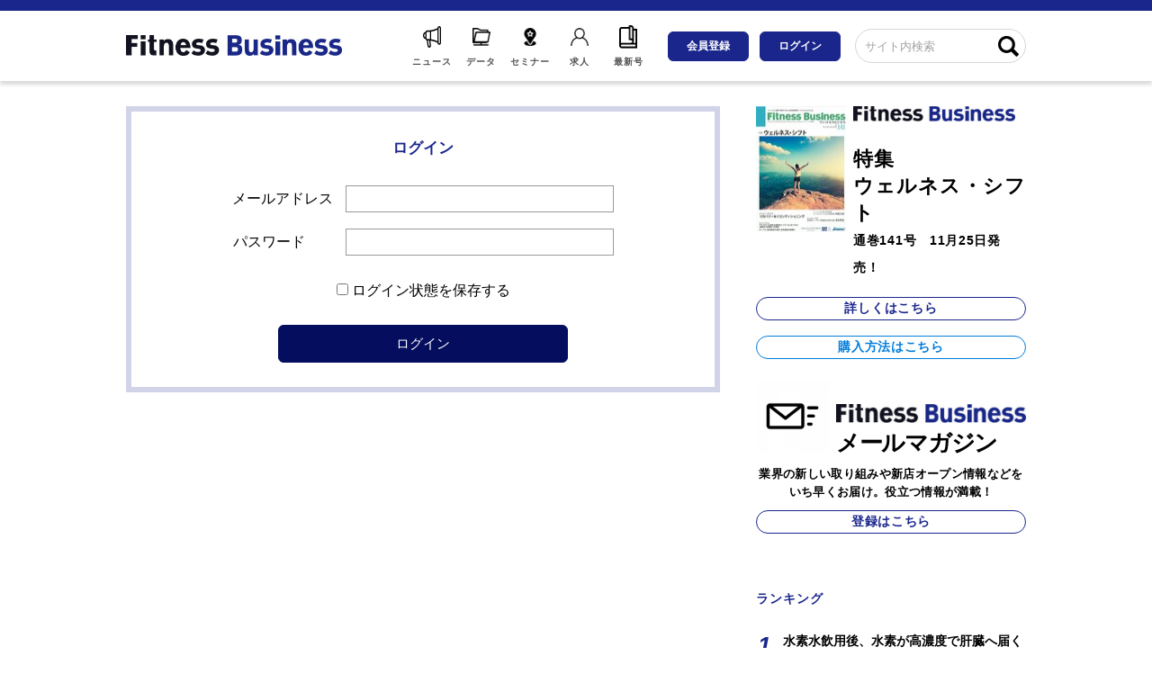

--- FILE ---
content_type: text/html; charset=utf-8
request_url: https://business.fitnessclub.jp/auth/login?return_to=https://business.fitnessclub.jp/articles/-/278
body_size: 19773
content:
<!DOCTYPE html>
<html lang="ja">
<head>
  <meta charset="UTF-8">
  <meta name="viewport" content="width=1000,minimum-scale=0.1">

  <script defer src="https://ajax.googleapis.com/ajax/libs/jquery/3.4.1/jquery.min.js"></script>
  <link rel="stylesheet" href="https://cdnjs.cloudflare.com/ajax/libs/slick-carousel/1.9.0/slick.min.css">
  <link rel="stylesheet" href="https://cdnjs.cloudflare.com/ajax/libs/slick-carousel/1.9.0/slick-theme.min.css">
  <script defer src="https://cdnjs.cloudflare.com/ajax/libs/slick-carousel/1.9.0/slick.min.js"></script>
  <script defer src="https://cdn.jsdelivr.net/npm/lozad/dist/lozad.min.js"></script>
  <script defer src="https://fitness.ismcdn.jp/common/js/lib/in-view.min.js"></script>

<link rel="shortcut icon" sizes="16x16 32x32 96x96" href="https://fitness.ismcdn.jp/common/images/common/favicon_fb.ico" />
<link rel="apple-touch-icon" sizes="180x180"   href="https://fitness.ismcdn.jp/common/images/common/apple_toutch_icon180x180.png?202601101340">
<link rel="icon" sizes="16x16 32x32 64x64" type="image/vnd.microsoft.icon" href="https://fitness.ismcdn.jp/common/images/common/favicon_fb.ico" />
<link rel="icon" href="https://fitness.ismcdn.jp/common/images/common/favicon_fb.ico" />
<meta property="fb:app_id" content="924894207952144" />
<meta property="og:locale" content="ja_JP" />
<meta property="og:site_name" content="FITNESS BUSINESS - フィットネス業界唯一の経営情報誌「FitnessBusiness」を発行するクラブビジネスジャパンが運営するフィットネス 業界の ビジネスニュースサイトです。フィットネス業界の各種データ、新サービスや業界トレンドなどの最新情報を随時配信しています。" />
<title>Fitness Business</title>
<meta name="description" content="フィットネス業界唯一の経営情報誌「FitnessBusiness」を発行するクラブビジネスジャパンが運営するフィットネス 業界の ビジネスニュースサイトです。フィットネス業界の各種データ、新サービスや業界トレンドなどの最新情報を随時配信しています。">
<meta property="og:description" content="フィットネス業界唯一の経営情報誌「FitnessBusiness」を発行するクラブビジネスジャパンが運営するフィットネス 業界の ビジネスニュースサイトです。フィットネス業界の各種データ、新サービスや業界トレンドなどの最新情報を随時配信しています。">
<meta property="og:image" content="https://fitness.ismcdn.jp/common/images/common/common_og_img_600.png">
<meta name="twitter:domain" content="business.fitnessclub.jp">
<script type="application/ld+json">
[{"@context":"http://schema.org","@type":"WebSite","name":"Fitness Business","alternateName":"Fitness Business","url":"https://business.fitnessclub.jp"},{"@context":"http://schema.org","@type":"BreadcrumbList","itemListElement":[{"@type":"ListItem","position":1,"item":{"@id":"https://business.fitnessclub.jp","name":"Fitness Business"}}]}]
</script>

  <link href="https://fitness.ismcdn.jp/resources/fitness/css/base.css?202601101340" rel="stylesheet">
  <link href="https://fitness.ismcdn.jp/resources/fitness/css/leafs.css?202601101340" rel="stylesheet">
  <link href="https://fitness.ismcdn.jp/resources/fitness/css/auth.css?202601101340" rel="stylesheet">

<!-- Meta Pixel Code -->
<script>
!function(f,b,e,v,n,t,s)
{if(f.fbq)return;n=f.fbq=function(){n.callMethod?
n.callMethod.apply(n,arguments):n.queue.push(arguments)};
if(!f._fbq)f._fbq=n;n.push=n;n.loaded=!0;n.version='2.0';
n.queue=[];t=b.createElement(e);t.async=!0;
t.src=v;s=b.getElementsByTagName(e)[0];
s.parentNode.insertBefore(t,s)}(window, document,'script',
'https://connect.facebook.net/en_US/fbevents.js');
fbq('init', '285555377474850');
fbq('track', 'PageView');
</script>
<noscript><img height="1" width="1" style="display:none"
src="https://www.facebook.com/tr?id=285555377474850&ev=PageView&noscript=1"
/></noscript>
<!-- End Meta Pixel Code --><!-- Google Tag Manager -->
<script>(function(w,d,s,l,i){w[l]=w[l]||[];w[l].push({'gtm.start':
new Date().getTime(),event:'gtm.js'});var f=d.getElementsByTagName(s)[0],
j=d.createElement(s),dl=l!='dataLayer'?'&l='+l:'';j.async=true;j.src=
'https://www.googletagmanager.com/gtm.js?id='+i+dl;f.parentNode.insertBefore(j,f);
})(window,document,'script','dataLayer','GTM-MBB4B4Z');</script>
<!-- End Google Tag Manager -->

  <script defer src="https://fitness.ismcdn.jp/resources/fitness/js/tools.js?202601101340"></script>
</head>

<body>
<!-- Google Tag Manager (noscript) -->
<noscript><iframe src="https://www.googletagmanager.com/ns.html?id=GTM-MBB4B4Z"
height="0" width="0" style="display:none;visibility:hidden"></iframe></noscript>
<!-- End Google Tag Manager (noscript) -->
  <div class="l-wrapper">
<header>
  <div class="header js-header">
    <div class="header-content">
      <div class="header-content__logo">
        <h1 class="header-logo">
          <a href="/">
            <img class="header-logo__img" src="https://fitness.ismcdn.jp/common/images/common/logo.jpg" alt="フィットビジネス">
          </a>
        </h1>
      </div>

      <nav>
        <div class="header-content__navi">
          <div class="header-icon-list">
            <a class="header-icon header-icon--news" href="/category/news">
              <span class="header-icon__ttl">ニュース</span>
            </a>
            <a class="header-icon header-icon--data" href="/list/data">
              <span class="header-icon__ttl">データ</span>
            </a>
            <a class="header-icon header-icon--seminar" href="/list/event">
              <span class="header-icon__ttl">セミナー</span>
            </a>
            <a class="header-icon header-icon--recruit" href="https://www.fitnessjob.jp/" target="_blank" rel="noopener">
              <span class="header-icon__ttl">求人</span>
            </a>
            <a class="header-icon header-icon--latest" href="/articles/-/2572">
              <span class="header-icon__ttl">最新号</span>
            </a>
          </div>

          <div class="header-btn-list">
              <a class="header-btn --register" href="/list/register">会員登録</a>
              <a class="header-btn --login" href="/auth/login">ログイン</a>
          </div>

          <div class="header-search">
            <form action="/search" method="GET">
              <div class="header-search-form">
                <input type="text" class="header-search-form__form" name="fulltext" placeholder="サイト内検索">
                <button type="submit" class="header-search-form__btn"></button>
              </div>
            </form>
          </div>
        </div>
      </nav>
    </div>
  </div>
</header>

    <div class="l-content-width u-pb-45 u-cf">

      <main class="l-main">
        <form name="login" action="/auth/dologin/https://business.fitnessclub.jp/articles/-/278" method="post">
        <div class="login-content-wrap">
          <div class="login-content__login">ログイン</div>
          <div class="login-content__form">
            <div class="login-content__form-email">メールアドレス</div>
            <div>
              <input class="login-content__form-input" type="email" name="login">
            </div>
          </div>
          <div class="login-content__form">
            <div class="login-content__form-pwd">パスワード</div>
            <div>
              <input class="login-content__form-input" type="password" name="password">
            </div>
          </div>
          <div class="keep-login">
            <label>
              <input class="login-content__checkbox" type="checkbox" id="rememberme" name="rememberme">
              <span class="login-content__checkbox-label">ログイン状態を保存する</span>
            </label>
          </div>
          <div class="login-content-btn">
            <input class="c-btn-square" type="submit" value="ログイン">
          </div>
        </div>
        </form>
      </main>

<aside class="l-sub">
<section class="sub-fb-mag">
  <div class="sub-fb-mag-magazine">
    <div class="sub-fb-mag-magazine__top u-cf">
      <div class="sub-fb-mag-magazine__img-wrap">
        <img src="[data-uri]"data-src="https://fitness.ismcdn.jp/mwimgs/0/1/100mw/img_01fa06a2c966eb13db809e84a7700ed3123727.jpg"data-srcset="https://fitness.ismcdn.jp/mwimgs/0/1/100mw/img_01fa06a2c966eb13db809e84a7700ed3123727.jpg 1x, https://fitness.ismcdn.jp/mwimgs/0/1/200mw/img_01fa06a2c966eb13db809e84a7700ed3123727.jpg 2x"class="lozad sub-fb-mag-magazine__img"alt="ウェルネス・シフト">
      </div>

      <div class="sub-fb-mag-magazine__info">
        <div class="sub-fb-mag-magazine__logo-wrap">
          <img  class="sub-fb-mag-magazine__logo" src="https://fitness.ismcdn.jp/common/images/common/subscribe-logo.png" alt="フィットビジネス">
        </div>

        <div class="sub-fb-mag-magazine__txt">
          特集<br>ウェルネス・シフト
        </div>

        <div class="sub-fb-mag-magazine__date">
          通巻141号　11月25日発売！
        </div>
      </div>
    </div>

    <div class="sub-fb-mag-magazine__btn">
      <a class="c-btn-radius" href="/articles/-/2572">詳しくはこちら</a>
    </div>

    <div class="sub-fb-mag-magazine__btn sub-fb-mag-magazine__btn--buy">
      <a class="c-btn-radius" href="/list/subscribe">購入方法はこちら</a>
    </div>
  </div>

  <div class="sub-fb-mag-mailmag">
    <div class="sub-fb-mag-mailmag__top u-cf">
      <div class="sub-fb-mag-mailmag__icon--wrap">
        <img class="sub-fb-mag-mailmag__icon" src="https://fitness.ismcdn.jp/common/images/common/icon-mail.png">
      </div>

      <div class="sub-fb-mag-mailmag__heading">
        <div class="sub-fb-mag-mailmag__logo-wrap">
          <img class="sub-fb-mag-mailmag__logo" src="https://fitness.ismcdn.jp/common/images/common/subscribe-logo.png" alt="フィットビジネス">
        </div>

        <div class="sub-fb-mag-mailmag__ttl">
          メールマガジン
        </div>
      </div>
    </div>

    <div class="sub-fb-mag-mailmag__text">
      業界の新しい取り組みや新店オープン情報などをいち早くお届け。役立つ情報が満載！
    </div>

    <div class="sub-fb-mag-mailmag__btn">
      <a class="c-btn-radius" href="/list/mailmag">登録はこちら</a>
    </div>
  </div>
</section><section class="sub-ranking">
  <h2 class="article-sub-header">ランキング</h2>
        <article class="sub-ranking-item">
          <div class="sub-ranking-item__ttl">
            <a class="sub-ranking-item__link" href="/articles/-/827">
              水素水飲用後、水素が高濃度で肝臓へ届くことを科学的に証明
            </a>
          </div>
          <div class="sub-ranking-item__category"><span class="sub-ranking-item__category--txt">メディカル</span></div>
        </article>
        <article class="sub-ranking-item">
          <div class="sub-ranking-item__ttl">
            <a class="sub-ranking-item__link" href="/articles/-/2177">
              日本のフィットネス市場、令和５年は4,886億円
            </a>
          </div>
          <div class="sub-ranking-item__category"><span class="sub-ranking-item__category--txt">国内トレンド</span></div>
        </article>
        <article class="sub-ranking-item">
          <div class="sub-ranking-item__ttl">
            <a class="sub-ranking-item__link" href="/articles/-/2616">
              RIZAPグループ 取締役 鈴木氏、バズーカ岡田氏など、業界有識者が選ぶ「5大フィットネストレンド2025」発表
            </a>
          </div>
          <div class="sub-ranking-item__category"><span class="sub-ranking-item__category--txt">国内トレンド</span></div>
        </article>
        <article class="sub-ranking-item">
          <div class="sub-ranking-item__ttl">
            <a class="sub-ranking-item__link" href="/articles/-/2614">
              JR東日本スポーツ株式会社が「PULSEZ」を導入！
            </a>
          </div>
          <div class="sub-ranking-item__category"><span class="sub-ranking-item__category--txt">国内トレンド</span></div>
        </article>
        <article class="sub-ranking-item">
          <div class="sub-ranking-item__ttl">
            <a class="sub-ranking-item__link" href="/articles/-/2617">
              日本マタニティフィットネス協会（JMFA）から新しいJMFA認定プログラムが誕生<br />第1期「JMFAマタニティピラティス認定インストラクター養成講習会（マット）」を開催
            </a>
          </div>
          <div class="sub-ranking-item__category"><span class="sub-ranking-item__category--txt">国内トレンド</span></div>
        </article>
</section><section class="sub-data-trend">
  <h2 class="article-sub-header">データとトレンド</h2>
    <a class="sub-data-trend-item" href="/articles/-/2569">【2025年11月25日販売開始】<br />「ウェルネス」先進ホテル＆リトリート情報データベース2025年版</a>
    <a class="sub-data-trend-item" href="/articles/-/2476">【発売開始】<br />指定管理データベース2025年版<br />ーー全国指定管理案件77,000件全網羅（Excelデータ納品）</a>
    <a class="sub-data-trend-item" href="/articles/-/2240">【メルマガ】官民連携事業（指定管理者、PFI事業など）者向けメールマガジン</a>
    <a class="sub-data-trend-item" href="/articles/-/1626">【書籍】フィットネスマネジメントー実践知としてのフィットネス産業論ー</a>
    <a class="sub-data-trend-item" href="/list/trend">【データ】日本のフィットネスクラブ業界のトレンド最新版</a>
    <a class="sub-data-trend-item" href="/articles/-/23">【データ】フィットネス業界企業・団体</a>
    <a class="sub-data-trend-item" href="/articles/-/1176">パブリックビジネス公募情報／アドバンスプラス／指定管理データベース2024</a>
</section><section class="sub-information">
  <h2 class="article-sub-header">インフォメーション</h2>
  <a class="sub-information-item" href="https://www.fitnessjob.jp/" target="_blank" rel="noopener">Fitness Job</a>
  <a class="sub-information-item" href="https://www.fitnessclub.jp/business/guide2022" target="_blank" rel="noopener">2022年注目商品サービスガイド</a>
  <a class="sub-information-item" href="https://www.fitnessclub.jp/next/index.html" target="_blank" rel="noopener">[関連書籍] NEXT</a>
  <a class="sub-information-item" href="https://www.rakuten.ne.jp/gold/fitnessclub/" target="_blank" rel="noopener">Fitness市場</a>
</section>
  <div class="sub-facebook">
<div class="fb-page" data-href="https://www.facebook.com/Fitness-Business-983976934986223/" data-tabs="timeline" data-width="500" data-height="300" data-small-header="false" data-adapt-container-width="true" data-hide-cover="false" data-show-facepile="false"><blockquote cite="https://www.facebook.com/Fitness-Business-983976934986223/" class="fb-xfbml-parse-ignore"><a href="https://www.facebook.com/Fitness-Business-983976934986223/">Fitness Business</a></blockquote></div>  </div>
</aside>    </div>

<footer>
  <div class="footer">
<div class="footer-top">
  <div class="footer-logo">
    <img class="footer-logo__img" src="https://fitness.ismcdn.jp/common/images/common/logo.jpg" alt="フィットビジネス">
  </div>

  <nav>
    <div class="footer-link">
      <ul class="footer-link__box">
        <li class="footer-link__item"><a class="footer-link__link" href="https://www.fitnessclub.jp/company/" target="_blank" rel="noopener">会社概要</a></li>
        <li class="footer-link__item"><a class="footer-link__link" href="https://www.fitnessclub.jp/company/#companyMembers" target="_blank" rel="noopener">経営メンバー</a></li>
        <li class="footer-link__item"><a class="footer-link__link" href="https://www.fitnessclub.jp/company/#companyVision" target="_blank" rel="noopener">企業理念・ビジョン</a></li>
        <li class="footer-link__item"><a class="footer-link__link" href="https://www.fitnessclub.jp/saiyou" target="_blank" rel="noopener">採用情報</a></li>
        <li class="footer-link__item"><a class="footer-link__link" href="https://www.fitnessclub.jp/company/#companyAccess" target="_blank" rel="noopener">アクセス</a></li>
        <li class="footer-link__item"><a class="footer-link__link" href="https://onib.f.msgs.jp/webapp/form/23336_onib_3/index.do" target="_blank" rel="noopener">お問い合わせ</a></li>
        <li class="footer-link__item"><a class="footer-link__link" href="https://forms.gle/Kn7bXzMA5LAcpS8w6" target="_blank" rel="noopener">広告掲載について</a></li>
        <li class="footer-link__item"><a class="footer-link__link" href="/list/subscribe">定期購読のご案内</a></li>
      </ul>

      <ul class="footer-link__box">
        <li class="footer-link__item"><a class="footer-link__link" href="/list/sitemap">サイトマップ</a></li>
        <li class="footer-link__item"><a class="footer-link__link" href="https://www.fitnessclub.jp/privacy/" target="_blank" rel="noopener">サイトポリシー</a></li>
        <li class="footer-link__item"><a class="footer-link__link" href="https://www.fitnessclub.jp/policy/" target="_blank" rel="noopener">ソーシャルメディアポリシー</a></li>
      </ul>

      <ul class="footer-link__box footer-link__box--relation-service">
        <li class="footer-link__item"><span class="footer-link__text">【関連サービス】</span></li>
        <li class="footer-link__item"><a class="footer-link__link" href="https://www.fitnessclub.jp/next/index.html" target="_blank" rel="noopener">NEXT（雑誌）</a></li>
        <li class="footer-link__item"><a class="footer-link__link" href="https://www.fitnessjob.jp/" target="_blank" rel="noopener">Fitness Job</a></li>
        <li class="footer-link__item"><a class="footer-link__link" href="https://www.rakuten.ne.jp/gold/fitnessclub/" target="_blank" rel="noopener">フィットネス市場</a></li>
        <li class="footer-link__item"><a class="footer-link__link" href="https://www.fitnessclub.jp/business/recruitfair/" target="_blank" rel="noopener">リクルートフェア</a></li>
      </ul>
    </div>
  </nav>

  <div class="footer-icon-list">
     <a class="footer-icon footer-icon--tw" href="https://twitter.com/fb_clubbusiness" target="_blank" rel="noopener">
      <span class="header-icon__ttl">X</span>
    </a>
    <a class="footer-icon footer-icon--fb" href="https://www.facebook.com/Fitness-Business-983976934986223/" target="_blank" rel="noopener">
      <span class="header-icon__ttl">Facebook</span>
    </a>
  </div>
</div>
<div class="measurement" style="display:none;">
<script src="/oo/other/lsync.js" async></script>
<script>
var MiU=MiU||{};MiU.queue=MiU.queue||[];
var mwdata = {
  'media': 'business.fitnessclub.jp',
  'skin': 'auth/login',
  'id': '',
  'category': '',
  'subcategory': '',
  'model': '',
  'modelid': ''
}
MiU.queue.push(function(){MiU.fire(mwdata);});
</script>
</div>
<!-- Global site tag (gtag.js) - Google Analytics -->
<script async src="https://www.googletagmanager.com/gtag/js?id=UA-167561039-1"></script>
<script>
  window.dataLayer = window.dataLayer || [];
  function gtag(){dataLayer.push(arguments);}
  gtag('js', new Date());

  gtag('config', 'UA-167561039-1');
</script>
<div class="footer-copyright u-bg-blue">
  <small class="footer-copyright__txt">© 2015-2026　Club Business Japan.</small>
</div>  </div>
</footer>  </div>
</body>
</html>

--- FILE ---
content_type: text/css; charset=utf-8
request_url: https://fitness.ismcdn.jp/resources/fitness/css/base.css?202601101340
body_size: 4177
content:
@charset "UTF-8";
/*!
 * ress.css ? v1.2.2
 * MIT License
 * github.com/filipelinhares/ress
 */

/* # =================================================================
   # Global selectors
   # ================================================================= */

html {
  box-sizing: border-box;
  overflow-y: scroll; /* All browsers without overlaying scrollbars */
  -webkit-text-size-adjust: 100%; /* iOS 8+ */
}

*,
::before,
::after {
  background-repeat: no-repeat; /* Set `background-repeat: no-repeat` to all elements and pseudo elements */
  box-sizing: inherit;
}

::before,
::after {
  text-decoration: inherit; /* Inherit text-decoration and vertical align to ::before and ::after pseudo elements */
  vertical-align: inherit;
}

* {
  padding: 0; /* Reset `padding` and `margin` of all elements */
  margin: 0;
}

/* # =================================================================
   # General elements
   # ================================================================= */

/* Add the correct display in iOS 4-7.*/
audio:not([controls]) {
  display: none;
  height: 0;
}

hr {
  overflow: visible; /* Show the overflow in Edge and IE */
}

/*
* Correct `block` display not defined for any HTML5 element in IE 8/9
* Correct `block` display not defined for `details` or `summary` in IE 10/11
* and Firefox
* Correct `block` display not defined for `main` in IE 11
*/
article,
aside,
details,
figcaption,
figure,
footer,
header,
main,
menu,
nav,
section,
summary {
  display: block;
}

summary {
  display: list-item; /* Add the correct display in all browsers */
}

small {
  font-size: 80%; /* Set font-size to 80% in `small` elements */
}

[hidden],
template {
  display: none; /* Add the correct display in IE */
}

abbr[title] {
  border-bottom: 1px dotted; /* Add a bordered underline effect in all browsers */
  text-decoration: none; /* Remove text decoration in Firefox 40+ */
}

a {
  background-color: transparent; /* Remove the gray background on active links in IE 10 */
  -webkit-text-decoration-skip: objects; /* Remove gaps in links underline in iOS 8+ and Safari 8+ */
}

a:active,
a:hover {
  outline-width: 0; /* Remove the outline when hovering in all browsers */
}

code,
kbd,
pre,
samp {
  font-family: monospace, monospace; /* Specify the font family of code elements */
}

b,
strong {
  font-weight: bolder; /* Correct style set to `bold` in Edge 12+, Safari 6.2+, and Chrome 18+ */
}

dfn {
  font-style: italic; /* Address styling not present in Safari and Chrome */
}

/* Address styling not present in IE 8/9 */
mark {
  background-color: #ff0;
  color: #000;
}

/* https://gist.github.com/unruthless/413930 */
sub,
sup {
  font-size: 75%;
  line-height: 0;
  position: relative;
  vertical-align: baseline;
}

sub {
  bottom: -0.25em;
}

sup {
  top: -0.5em;
}

li {
  list-style: none;
}
/* # =================================================================
   # Forms
   # ================================================================= */

input {
  border-radius: 0;
}

/* Apply cursor pointer to button elements */
button,
[type="button"],
[type="reset"],
[type="submit"],
[role="button"] {
  cursor: pointer;
}

/* Replace pointer cursor in disabled elements */
[disabled] {
  cursor: default;
}

[type="number"] {
  width: auto; /* Firefox 36+ */
}

[type="search"] {
  -webkit-appearance: textfield; /* Safari 8+ */
}

[type="search"]::-webkit-search-cancel-button,
[type="search"]::-webkit-search-decoration {
  -webkit-appearance: none; /* Safari 8 */
}

textarea {
  overflow: auto; /* Internet Explorer 11+ */
  resize: vertical; /* Specify textarea resizability */
}

button,
input,
optgroup,
select,
textarea {
  font: inherit; /* Specify font inheritance of form elements */
}

optgroup {
  font-weight: bold; /* Restore the font weight unset by the previous rule. */
}

button {
  overflow: visible; /* Address `overflow` set to `hidden` in IE 8/9/10/11 */
}

/* Remove inner padding and border in Firefox 4+ */
button::-moz-focus-inner,
[type="button"]::-moz-focus-inner,
[type="reset"]::-moz-focus-inner,
[type="submit"]::-moz-focus-inner {
  border-style: 0;
  padding: 0;
}

/* Replace focus style removed in the border reset above */
button:-moz-focusring,
[type="button"]::-moz-focus-inner,
[type="reset"]::-moz-focus-inner,
[type="submit"]::-moz-focus-inner {
  outline: 1px dotted ButtonText;
}

button,
html [type="button"], /* Prevent a WebKit bug where (2) destroys native `audio` and `video`controls in Android 4 */
[type="reset"],
[type="submit"] {
  -webkit-appearance: button; /* Correct the inability to style clickable types in iOS */
}

button,
select {
  text-transform: none; /* Firefox 40+, Internet Explorer 11- */
}

/* Remove the default button styling in all browsers */
button,
input,
select,
textarea {
  background-color: transparent;
  border-style: none;
  color: inherit;
}

/* Style select like a standard input */
select {
  -moz-appearance: none; /* Firefox 36+ */
  -webkit-appearance: none; /* Chrome 41+ */
}

select::-ms-expand {
  display: none; /* Internet Explorer 11+ */
}

select::-ms-value {
  color: currentColor; /* Internet Explorer 11+ */
}

legend {
  border: 0; /* Correct `color` not being inherited in IE 8/9/10/11 */
  color: inherit; /* Correct the color inheritance from `fieldset` elements in IE */
  display: table; /* Correct the text wrapping in Edge and IE */
  max-width: 100%; /* Correct the text wrapping in Edge and IE */
  white-space: normal; /* Correct the text wrapping in Edge and IE */
}

::-webkit-file-upload-button {
  -webkit-appearance: button; /* Correct the inability to style clickable types in iOS and Safari */
  font: inherit; /* Change font properties to `inherit` in Chrome and Safari */
}

[type="search"] {
  -webkit-appearance: textfield; /* Correct the odd appearance in Chrome and Safari */
  outline-offset: -2px; /* Correct the outline style in Safari */
}

/* # =================================================================
   # Specify media element style
   # ================================================================= */

img {
  border-style: none; /* Remove border when inside `a` element in IE 8/9/10 */
}

/* Add the correct vertical alignment in Chrome, Firefox, and Opera */
progress {
  vertical-align: baseline;
}

svg:not(:root) {
  overflow: hidden; /* Internet Explorer 11- */
}

audio,
canvas,
progress,
video {
  display: inline-block; /* Internet Explorer 11+, Windows Phone 8.1+ */
}

/* # =================================================================
   # Accessibility
   # ================================================================= */

/* Hide content from screens but not screenreaders */
@media screen {
  [hidden~="screen"] {
    display: inherit;
  }
  [hidden~="screen"]:not(:active):not(:focus):not(:target) {
    position: absolute !important;
    clip: rect(0 0 0 0) !important;
  }
}

/* Specify the progress cursor of updating elements */
[aria-busy="true"] {
  cursor: progress;
}

/* Specify the pointer cursor of trigger elements */
[aria-controls] {
  cursor: pointer;
}

/* Specify the unstyled cursor of disabled, not-editable, or otherwise inoperable elements */
[aria-disabled] {
  cursor: default;
}

/* # =================================================================
   # Selection
   # ================================================================= */

/* Specify text selection background color and omit drop shadow */

::-moz-selection {
  background-color: #b3d4fc; /* Required when declaring ::selection */
  color: #000;
  text-shadow: none;
}

::selection {
  background-color: #b3d4fc; /* Required when declaring ::selection */
  color: #000;
  text-shadow: none;
}/* -------------------------------------------------------
foundation > base
---------------------------------------------------------- */

body {
  font-family: Arial, "Yu Gothic", "游ゴシック Medium",  "游ゴシック体", "ヒラギノ角ゴ Pro W3", "メイリオ", sans-serif
}
img {
  font-size: 10px;
}
/* -------------------------------------------------------
foundation > layout
---------------------------------------------------------- */

.l-content-width {
  width: 1000px;
  margin: auto;
}
.l-main {
  width: 660px;
  float: left;
}
.l-sub {
  width: 300px;
  float: right;
}/* -------------------------------------------------------
component
・丸角ヘッダー
・丸角ボタン
・四角ボタン
・ページネーション
・パンくず
・カテゴリーリスト
・PR
・鍵アイコン
---------------------------------------------------------- */

/* 丸角ヘッダー */
.c-head-radius {
  text-align: center;
  border-radius: 20px 20px 0 0;
  letter-spacing: .05em;
  font-size: 14px;
  padding: 3px 0;
  margin-bottom: 8px;
  line-height: 1.63;
}

/* 丸角ボタン */
.c-btn-radius {
  text-decoration: none;
  font-size: 16px;
  font-weight: bold;
  letter-spacing: .0525em;
  color: #1a268c;
  background: #fff;
  margin: auto;
  display: inline-block;
  border: 1px solid #1a268c;
  border-radius: 20px;
}
.c-btn-radius:hover {
  color: #fff;
  background: #1a268c;
}

/* 四角ボタン */
.c-btn-square {
  display: block;
  padding: 10px 0 11px;
  font-size: 15px;
  line-height: 1.3333;
  color: #fff;
  text-decoration: none;
  background: #040d5e;
  text-align: center;
  border-radius: 6px;
  border: solid 1px #040d5e;
}
.c-btn-square:hover {
  color: #040d5e;
  background: #fff;
}
/* ページネーション */
.c-pagination {
  text-align: center;
}
.c-pagination__inner {
  display: inline-block;
  position: relative;
}
.c-pagination__item {
  display: inline-block;
  font-size: 20px;
  line-height: 1.9;
  width: 40px;
  border: 1px solid #1a268c;
  border-radius: 5px;
  text-align: center;
  color: #1a268c;
  text-decoration: none;
}
.c-pagination__item:not(.is-active):hover {
  background: #1a268c;
  color: #fff;
}
.c-pagination__item + .c-pagination__item {
  margin-left: 11px;
}
.c-pagination__item.is-active {
  background: #1a268c;
  color: #fff;
}
.c-pagination__prev,
.c-pagination__next {
  border-top: 7.5px solid transparent;
  border-bottom: 7.5px solid transparent;
  position: absolute;
  top: 50%;
  transform: translateY(-50%);
}
.c-pagination__prev {
  border-right: 15px solid #1a268c;
  left: -45px;
}
.c-pagination__next {
  border-left: 15px solid #1a268c;
  right: -45px;
}

/* パンくず */
.c-bread {
  font-size: 0;
  margin-bottom: 10px;
}
.c-bread__item {
  display: inline-block;
  font-size: 11px;
  letter-spacing: .05em;
  color: #464646;
}
.c-bread__item:not(:last-child)::after {
  content: '＞';
  display: inline-block;
}
.c-bread__item-inner {
  text-decoration: none;
  color: inherit;
}

/* カテゴリーリスト */
.c-category-list {
  display: flex;
  flex-wrap: wrap;
  margin: -14px 0 0 -10px;
}
.c-category-list__item {
  font-size: 13px;
  line-height: 1.7;
  text-decoration: none;
  border: 1px solid #1a268c;
  background: #fff;
  color: #1a268c;
  padding: 0 5px;
  margin: 14px 0 0 10px;
}
.c-category-list__item:hover {
  background: #1a268c;
  color: #fff;
}
.c-category-list__item.is-active {
  background: #1a268c;
  color: #fff;
  padding: 0 5px;
  cursor: default;
}

/* PR */
.c-pr {
  color: #1a268c;
}

/* 鍵アイコン */
.c-lock {
  vertical-align: text-top;
}/* -------------------------------------------------------
parts > header
・ロゴ
・アイコン
・ボタン
・検索フォーム
---------------------------------------------------------- */

.header {
  border-top: solid 12px #1a268c;
  height: 90px;
  padding: 16px 100px;
  margin-bottom: 28px;
  box-shadow: 0 4px 4px rgba(0, 0, 0, .15)
}
.header.is-hidden {
  display: none;
}
.header.is-fixed {
  z-index: 999;
  position: fixed;
  top: -12px;
  background: #fff;
  width: 100%;
}
.header-content {
  display: flex;
  justify-content: space-between;
  align-items: center;
  margin: auto;
  width: 1000px;
  height: 46px;
}
.header-content__navi {
  display: flex;
  align-items: center;
}

/* ロゴ */
.header-logo {
  width: 240px;
}
.header-logo__img {
  width: 100%;
}

/* アイコン */
.header-icon-list {
  display: flex;
  justify-content: space-between;
  height: 100%;
  width: 270px;
  margin-right: 10px;
}
.header-icon {
  display: block;
  text-align: center;
  width: 52px;
  height: 46px;
  color: #505050;
  text-decoration: none;
  position: relative;
  top: -10px;
  background-size: 40%;
  background-position: center;
}
.header-icon:hover {
  background-color: rgba(255, 255, 255, .7);
  background-blend-mode: lighten;
}
.header-icon:hover .header-icon__ttl {
  text-decoration: underline;
}
.header-icon--news {
  background-image: url(/common/images/common/icon-news.png);
}
.header-icon--data {
  background-image: url(/common/images/common/icon-data.png);
}
.header-icon--seminar {
  background-image: url(/common/images/common/icon-seminar.png);
}
.header-icon--recruit {
  background-image: url(/common/images/common/icon-recruit.png);
}
.header-icon--latest {
  background-image: url(/common/images/common/icon-latest.png);
}
.header-icon__ttl {
  font-size: 10px;
  font-weight: bold;
  letter-spacing: 1px;
  position: relative;
  bottom: -40px;
}

/* ボタン */
.header-btn {
  display: inline-block;
  text-decoration: none;
  border-radius: 6px;
  font-size: 12px;
  font-weight: bold;
  margin-left: 8px;
  width: 90px;
  text-align: center;
}
.header-btn--mailmag {
  padding: 8px;
  background: #d6dbea;
  color: #1a268c;
}
.header-btn--mailmag:hover {
  background: #fff;
  color: rgba(26, 38, 140, .4);
  border: 2px solid rgba(26, 38, 140, .4);
  padding: 6px;
}
.header-btn--subscribe {
  padding: 7px;
  border: 1px solid #1a268c;
  background: #1a268c;
  color: #fff;
}
.header-btn--subscribe:hover {
  background: #fff;
  color: rgba(26, 38, 140, .6);
}
.header-btn.\--mypage {
  padding: 8px;
  background: #d6dbea;
  color: #1a268c;
}
.header-btn.\--mypage:hover {
  background: #fff;
  color: rgba(26, 38, 140, .4);
  border: 2px solid rgba(26, 38, 140, .4);
  padding: 6px 0px;
}
.header-btn.\--register {
  padding: 7px;
  border: 1px solid #1a268c;
  background: #1a268c;
  color: #fff;
}
.header-btn.\--register:hover {
  background: #fff;
  color: rgba(26, 38, 140, .6);
}
.header-btn.\--login {
  padding: 7px 0px;
  border: 1px solid #1a268c;
  background: #1a268c;
  color: #fff;
}
.header-btn.\--login:hover {
  background: #fff;
  color: rgba(26, 38, 140, .6);
}

/* 検索フォーム */
.header-search {
  margin-left: 16px;
}
.header-search-form {
  position: relative;
}
.header-search-form__form {
  padding: 5px 10px;
  border: 1px solid #d6d6d6;
  border-radius: 20px;
  height: 38px;
  width: 190px;
}
.header-search-form__form::placeholder {
  font-size: 13px;
  color: #a2a2a2;
}
.header-search-form__btn {
  position: absolute;
  top: 0;
  bottom: 0;
  right: 0;
  margin: auto;
  width: 40px;
  background-size: 23px;
  background-image: url(/common/images/common/icon-search.png);
  background-position: center;
}/* -------------------------------------------------------
parts > footer
・ロゴ
・リンク
・アイコン
・Copyright
---------------------------------------------------------- */

.footer {
  border-top: solid 1px rgba(26, 38, 140, .2);
  padding-top: 24px;
}
.footer-top {
  display: flex;
  justify-content: space-between;
  margin: 0 auto 40px;
  width: 1000px;
}

/* ロゴ */
.footer-logo {
  width: calc((1000px - 510px) / 2);
}
.footer-logo__img {
  width: 180px;
}

/* リンク */
.footer-link {
  display: flex;
  justify-content: space-between;
  width: 510px;
}
.footer-link__text,
.footer-link__link {
  display: block;
  text-decoration: none;
  color: #000;
  font-size: 13px;
  font-weight: bold;
  line-height: 1.9;
  letter-spacing: .0525em;
}
.footer-link__box--relation-service .footer-link__text,
.footer-link__box--relation-service .footer-link__link {
  line-height: 2.35;
  letter-spacing: .048em;
}
.footer-link__link:hover {
  text-decoration: underline;
}

/* アイコン */
.footer-icon-list {
  width: calc((1000px - 510px) / 2);
  display: flex;
  justify-content: flex-end;
}
.footer-icon {
  display: block;
  text-align: center;
  width: 52px;
  height: 46px;
  color: #505050;
  text-decoration: none;
  position: relative;
  top: -10px;
  background-size: 40%;
  background-position: center;
  margin-left: 15px;
}
.footer-icon:hover {
  background-color: rgba(255, 255, 255, .7);
  background-blend-mode: lighten;
}
.footer-icon:hover .header-icon__ttl {
  text-decoration: underline;
}
.footer-icon--tw {
  background-image: url(/common/images/common/icon-x.png);
}
.footer-icon--fb {
  background-image: url(/common/images/common/icon-facebook.png);
}
.footer-icon__ttl {
  font-size: 10px;
  font-weight: bold;
  letter-spacing: 1px;
  position: relative;
  bottom: -40px;
}

/* Copyright */
.footer-copyright {
  text-align: center;
  background: #1a268c;
}
.footer-copyright__txt {
  font-size: 12px;
  letter-spacing: .1em;
  line-height: 2.5;
  color: #fff;
}

--- FILE ---
content_type: text/css; charset=utf-8
request_url: https://fitness.ismcdn.jp/resources/fitness/css/leafs.css?202601101340
body_size: 5808
content:
@charset "UTF-8";
/* -------------------------------------------------------
module > list
・m-articles
・行レイアウト
---------------------------------------------------------- */

/* m-articles */
.m-articles {
  display: flex;
  flex-wrap: wrap;
}
.m-articles.is-hidden {
  display: none;
}
.m-articles-item {
  position: relative;
}
.m-articles-item__link {
  text-decoration: none;
}
.m-articles-item__link:hover .m-articles-item__img {
  opacity: .7;
}
.m-articles-item__link:hover .m-articles-item__text {
  text-decoration: underline;
}
.m-articles-item__img-wrap {
  margin-bottom: 10px;
}
.m-articles-item__img {
  display: block;
  width: 100%;
  height: 153px;
  object-fit: contain;
  font-family: 'object-fit: contain;';
}
.m-articles-item__text-wrap {
  position: relative;
  margin-bottom: 10px;
  min-height: 57px;
}
.m-articles-item__text {
  font-size: 15px;
  color: #000;
  line-height: 1.3;
}
.m-articles-item__new {
  position: absolute;
  z-index: 1;
  font-size: 12px;
  letter-spacing: 1.2px;
  color: #fff;
  background: #f00;
  padding: 3px 10px;
}
.m-articles-item__info {
  display: flex;
  justify-content: space-between;
  align-items: center;
}
.m-articles-item__genre,
.m-articles-item__category {
  min-width: 100px;
  padding: 0 2px;
  font-size: 13px;
  line-height: 1.6;
  text-align: center;
  font-weight: bold;
  border: 1px solid #1a268c;
}
.m-articles-item__category {
  color: #1a268c;
  background: #fff;
}
.m-articles-item__genre {
  color: #fff;
  background: #1a268c;
}
.m-articles-item__date {
  font-size: 14px;
  letter-spacing: .05em;
  color: #00000059;
}

/* 行レイアウト */
.m-articlesLR {
  display: block;
  padding-top: 10px;
}
.m-articlesLR .m-articles-item {
  width: 100%;
  margin: 0;
}
.m-articlesLR .m-articles-item__link {
  display: block;
  text-decoration: none;
  color: #000;
  padding: 14px 0 16px;
  border-bottom: 1px solid rgba(26, 38, 140, .34);
}
.m-articlesLR .m-articles-item__img-wrap {
  float: right;
  margin-bottom: 0;
  width: 300px;
}
.m-articlesLR .m-articles-item__img {
  height: 200px;
}
.m-articlesLR .m-articles-item__text-wrap {
  float: left;
  width: 100%;
  min-height: auto;
  font-size: 14px;
  color: #000;
  line-height: 1.3;
  margin-bottom: 21px;
}
.m-articlesLR .m-articles-item__serial {
  width: 100%;
  margin-bottom: 6px;
  font-size: 15px;
  letter-spacing: .04em;
  line-height: 1.308;
  font-weight: bold;
  color: #929292;
}
.m-articlesLR .m-articles-item__text {
  font-size: 18px;
  line-height: 1.4;
  font-weight: bold;
  margin-bottom: 22px;
}
.m-articlesLR .m-articles-item__lead {
  font-size: 15px;
  line-height: 1.333;
}
.m-articlesLR .m-articles-item__info {
  float: left;
  width: 100%;
  display: block;
  position: relative;
  font-size: 0;
  margin: -7px 0 0 -14px;
  padding-right: 80px;
}
.m-articlesLR .m-articles-item__genre,
.m-articlesLR .m-articles-item__category {
  display: inline-block;
  width: auto;
  padding: 0 20px;
  font-size: 13px;
  line-height: 1.571;
  border: 1px solid #1a268c;
  margin: 7px 0 0 14px;
}
.m-articlesLR .m-articles-item__category {
  color: #1a268c;
  background: #fff;
}
.m-articlesLR .m-articles-item__genre {
  color: #fff;
  background: #1a268c;
}
.m-articlesLR .m-articles-item__date {
  font-size: 14px;
  letter-spacing: .05em;
  line-height: 1.571;
  color: #00000059;
  position: absolute;
  bottom: 0;
  right: 0;
}
/* 画像有無制御 */
.m-articlesLR .m-articles-item__img-wrap + .m-articles-item__text-wrap, 
.m-articlesLR .m-articles-item__img-wrap + .m-articles-item__text-wrap + .m-articles-item__info {
  width: calc(100% - 300px - 23px);
}/* -------------------------------------------------------
module > clip
・記事
---------------------------------------------------------- */

/* 記事 */
.m-article-clip {
  position: relative;
  display: inline-block;
  text-decoration: none;
  cursor: pointer;
  color: #000;
  font-size: 13px;
  padding-top: 30px;
  background-image: url('/common/images/common/clip.png');
  background-size: 30px;
  background-position: center top;
}
.article-header-date__clip .m-article-clip {
  font-size: 10px;
  letter-spacing: -0.05em;
  padding-top: 17px;
  background-size: 21px;
}
.m-article-clip-flag {
  position: absolute;
  background: rgba(255,255,255,1);
  -webkit-box-shadow: 0px 3px 10px rgba(0,0,0,0.2);
  box-shadow: 0px 3px 10px rgba(0,0,0,0.2);
  width: 230px;
  font-size: 16px;
  text-align: center;
  padding: 15px 0 10px;
  top: -85px;
  left: calc(50% - 105px);
  line-height: 1.6;
  border-radius: 10px;
  z-index: 2;
  display: none;
  cursor: auto;
}
.m-article-clip-flag__inner {
  max-width: 100%;
  position: relative;
  color: #333;
  background: rgba(255,255,255,1);
}
.m-article-clip-flag__inner::after {
  position: absolute;
  content: "";
  width: 0;
  height: 0;
  border-style: solid;
  border-width: 13.0px 7.5px 0 7.5px;
  border-color: rgba(255,255,255,1.0) transparent transparent transparent;
  bottom: -22px;
  left: 43%;
}
.m-article-clip-flag__inner .m-article-clip-flag__link {
  color: #1a268c;
}
.m-article-clip-flag__close {
  position: absolute;
  max-width: 6em;
  top: -13px;
  right: 0;
  font-size: 14px;
  line-height: 1;
  color: #fff;
  background-color: #1a268c;
  text-align: center;
  padding: 6px;
  cursor: pointer;
}
.m-article-clip-flag__close::after {
  content: "X";
  margin-left: 5px;
}
.m-article-clip-overlay {
  position: fixed;
  top: 0;
  left: 0;
  width: 100%;
  height: 100%;
  display: none;
  z-index: 1000;
  background: rgba(0,0,0,.4);
}
.m-article-clip-nologin {
  background: #fff;
  border-radius: 5px;
  padding: 20px;
}
.m-article-clip-overlay.is-visible {
  display: block;
}
.m-article-clip-nologin {
  text-align: center;
  width: 280px;
  height: auto;
  display: none;
  position: fixed;
  top: calc(50% - 90px);
  left: calc((50% - 140px));
  z-index: 2000;
  cursor: default;
  font-size: 15px;
}
.m-article-clip-nologin__bottom {
  padding-top: 10px;
}
.m-article-clip-nologin__close {
  background: #1a268c;
  color: #fff;
  padding: 3px 0;
  cursor: pointer;
  border: solid 1px #1a268c;
  border-radius: 3px;
}
.m-article-clip-nologin__close:hover {
  background: #fff;
  color: #1a268c;
}/* -------------------------------------------------------
module > login-box
---------------------------------------------------------- */
.m-login-box {
  border: solid 3px #1a268c;
  border-radius: 3px;
  padding: 20px;
  margin: 0 0 50px;
  min-height: 100px;
}
.m-login-box-txt {
  margin-bottom: 30px;
}
.m-login-box-link {
  color: #0052c6;
}
.m-login-box-content:not(:last-of-type) {
  margin-bottom: 25px;
}
.m-login-box-content__top {
  margin-bottom: 15px;
  padding-left: 30px;
}
.m-login-box-content__bottom {
  text-align: center;
}
.m-login-box-content__btn {
  text-decoration: none;
  display: inline-block;
  border-radius: 6px;
  font-size: 14px;
  line-height: 1;
  width: 320px;
  padding: 11px 0;
  font-weight: bold;
}
.m-login-box-content__btn.\--register {
  border: solid 1px #1a268c;
  background: #1a268c;
  color: #fff;
}
.m-login-box-content__btn.\--register:hover {
  background: #fff;
  color: #1a268c;
}
.m-login-box-content__btn.\--login {
  border: solid 1px #b4b7d9;
  background: #b4b7d9;
  color: #1a268c;
}
.m-login-box-content__btn.\--login:hover {
  background: #fff;
  color: #b4b7d9;
}
.m-login-box-content__btn.\--free.disabled {
  border: solid 1px #ccc;
  background: #ccc;
  color: #fff;
  cursor: auto;
}
.m-login-box-content__btn.\--free:not(.disabled) {
  border: solid 1px #1a268c;
  background: #1a268c;
  color: #fff;
  cursor: pointer;
}
.m-login-box-content__btn.\--free:not(.disabled):hover {
  background: #fff;
  color: #1a268c;
}/* -------------------------------------------------------
leafs > article
・記事ページ
・記事ヘッダー
・記事画像
・記事フッター
・記事下部
・サブカラム
---------------------------------------------------------- */

/* 記事ページ */
.section-article {
  margin-bottom: 50px;
}

/* 記事ヘッダー */
.article-header {
  margin-bottom: 25px;
}
.article-header-categories {
  margin-bottom: 7px;
}
.article-header-category,
.article-header-genre {
  display: inline-block;
  font-weight: bold;
  font-size: 14px;
  line-height: 2.01;
  letter-spacing: .05em;
  margin: 0 10px 10px 0;
}
.article-header-category {
  background: #fff;
  color: #1a268c;
}
.article-header-genre {
  background: #1a268c;
  color: #fff;
}
.article-header-category a,
.article-header-genre a {
  padding: 0 10px;
  color: inherit;
  text-decoration: none;
  display: block;
  border: 1px solid #1a268c;
}
.article-header-ttl {
  font-size: 30px;
  line-height: 1.35;
  letter-spacing: .05em;
  margin-bottom: 10px;
}
.article-header-bottom {
  display: flex;
  align-items: flex-end;
  padding: 0 10px;
}
.article-header-date {
  position: relative;
  text-align: right;
  padding-left: 65px;
}
.article-header-date__clip {
  position: absolute;
  left: 0;
  top: -10px;
}
.article-tags {
  width: 100%;
  font-size: 0;
}
.article-tag {
  display: inline-block;
  vertical-align: middle;
  border: 1px solid #1a268c;
  border-radius: 3px;
  font-size: 14px;
  letter-spacing: .05em;
  color: #003;
  margin: 10px 13px 0 0;
  line-height: 1.55;
  min-width: 80px;
  text-align: center;
}
.article-tag a {
  padding: 1px 10px;
  color: #003;
  text-decoration: none;
  display: block;
}
.article-tag:last-child {
  margin-right: 0;
}
.article-header-date__txt {
  font-size: 14px;
  line-height: 1.1;
  letter-spacing: .05em;
  color: #00000059;
}
.article-header-date__txt .c-pr {
  margin-left: 20px;
  font-size: 16px;
}

/* 記事画像 */
.article-top-img-wrap {
  margin-bottom: 30px;
}
.article-top-img {
  width: 100%;
  border: 1px solid #D6D6D6;
}

/* 記事フッター */
.article-footer {
  text-align: center;
}
.article-footer-page.is-hidden {
  display: none;
}
.next-page-navi {
  margin-bottom: 40px;
  width: 100%;
}
.next-page-navi .c-btn-radius {
  width: 480px;
  font-weight: normal;
  font-size: 14px;
  line-height: 1.5;
  padding: 10px 0;
  letter-spacing: .03em;
  border: solid 2px #1a268c;
}
.next-page-navi__txt {
  font-weight: bold;
  margin-right: 20px;
}
.article-footer .c-pagination {
  margin-bottom: 70px;
}
.article-footer-sns {
  display: inline-block;
  margin-bottom: 15px;
}
.article-sns-btn {
  display: flex;
  justify-content: center;
  margin-bottom: 10px;
}
.article-sns-icon {
  margin-left: 12px;
  display: inline-block;
  text-decoration: none;
  color: #000;
  font-size: 13px;
  padding-top: 30px;
}
.article-sns-icon.\--fb {
  background-image: url('/common/images/common/icon-facebook.png');
  background-size: 20px;
  background-position: center top 4px;
}
.article-sns-icon.\--tw {
  background-image: url('/common/images/common/icon-x.png');
  background-size: 20px;
  background-position: center top 4px;
}
.article-footer .article-tags {
  border-top: solid 1px #1a268c;
  padding-top: 15px;
}
.article-footer .article-comment {
  margin-top: 40px;
  width: 100%;
}

/* 記事下部 */
.article-bottom-header {
  font-size: 14px;
  line-height: 2.42;
  color: #1a268c;
  letter-spacing: .05em;
  margin-bottom: 5px;
}
.article-bottom .m-articles-item {
  width: calc((100% - 60px) / 3);
  margin-bottom: 50px;
}
.article-bottom .m-articles-item:not(:nth-child(3n)) {
  margin-right: 22px;
}
.article-bottom .m-articles-item__img {
  height: 133px;
}
.article-bottom .m-articles-item__category {
  color: #fff;
  background: #1a268c;
}

/* サブカラム */
.article-sub-header {
  font-size: 14px;
  line-height: 2.42;
  color: #1a268c;
  letter-spacing: .065em;
  margin-bottom: 20px;
}
/* サブカラム：広告 */
.sub-article-ad {
  width: 300px;
  height: 250px;
  margin-bottom: 35px;
  background: #7a7a7a;
  color: #fff;
  font-weight: bold;
  position: relative;
}
.sub-article-ad span {
  position: absolute;
  font-size: 30px;
  top: 105px;
  left: 135px;
}
/* サブカラム：関連商品 */
.sub-related-products {
  margin-bottom: 30px;
}
.sub-related-products-item {
  margin-bottom: 22px;
}
.sub-related-products-item__link {
  display: flex;
  justify-content: space-between;
  text-decoration: none;
}
.sub-related-products-item__link:hover .sub-related-products-item__img {
  opacity: .7;
}
.sub-related-products-item__link:hover .sub-related-products-item__ttl {
  text-decoration: underline;
}
.sub-related-products-item__img-wrap {
  width: 150px;
  height: 100px;
}
.sub-related-products-item__img {
  width: 100%;
  height: 100%;
  object-fit: contain;
  font-family: 'object-fit: contain;';
}
.sub-related-products-item__info {
  width: 130px;
}
.sub-related-products-item__ttl {
  color: #000;
  font-weight: bold;
  font-size: 15px;
  line-height: 1.35;
  letter-spacing: -.04em;
}
/* サブカラム：関連セミナー */
.sub-related-seminar-item {
  margin-bottom: 40px;
}
.sub-related-seminar-item__link {
  display: flex;
  justify-content: space-between;
  text-decoration: none;
}
.sub-related-seminar-item__link:hover .sub-related-seminar-item__img {
  opacity: .7;
}
.sub-related-seminar-item__link:hover .sub-related-seminar-item__info {
  text-decoration: underline;
}
.sub-related-seminar-item__img-wrap {
  width: 150px;
  height: 100px;
}
.sub-related-seminar-item__img {
  width: 100%;
  height: 100%;
  object-fit: contain;
  font-family: 'object-fit: contain;';
}
.sub-related-seminar-item__info {
  color: #000;
  width: 145px;
}
.sub-related-seminar-item__date {
  margin-bottom: 5px;
  font-weight: bold;
  font-size: 14px;
  line-height: 1.35;
  letter-spacing: .048em;
}
.sub-related-seminar-item__txt {
  font-size: 14px;
  line-height: 1.35;
  letter-spacing: .048em;
}
/* サブカラム：FBセレクション */
.sub-fb-selection {
  margin-bottom: 40px;
}
.sub-fb-selection__content {
  display: flex;
  justify-content: space-between;
  margin-bottom: 15px;
}
.sub-fb-selection__img-wrap {
  width: 100px;
}
.sub-fb-selection__img {
  width: 100%;
  height: auto;
}
.sub-fb-selection__info {
  width: calc(100% - 115px);
}
.sub-fb-selection__ttl-top {
  font-weight: 900;
  font-size: 25px;
  line-height: .9;
  color: #5773bf;
  margin-bottom: 5px;
}
.sub-fb-selection__ttl-bottom {
  font-weight: 900;
  font-size: 29px;
  line-height: .85;
  color: #5773bf;
  margin-bottom: 15px;
}
.sub-fb-selection__txt {
  font-weight: 500;
  font-size: 12px;
  line-height: 1.5;
  color: #000;
}
.sub-fb-selection .c-btn-radius {
  width: 100%;
  text-align: center;
  font-size: 14px;
  line-height: 1.3;
  color: #1a268c;
  padding: 5px 0;
}
.sub-fb-selection .c-btn-radius:hover {
  background: #1a268c;
  color: #fff;
}
/* サブカラム：ランキング */
.sub-ranking {
  counter-reset: ranking-index;
  margin-bottom: 40px;
}
.sub-ranking-item {
  margin-left: 30px;
  margin-bottom: 15px;
  border-bottom: 1px solid rgba(26, 38, 140, .33);
  position: relative;
}
.sub-ranking-item::before {
  counter-increment: ranking-index;
  content: counter(ranking-index)"";
  display: block;
  position: absolute;
  top: 0px;
  left: -28px;
  font-size: 26px;
  color: #1a268c;
  font-weight: bold;
  font-style: italic;
}
.sub-ranking-item__ttl {
  margin-bottom: 10px;
  font-weight: bold;
  font-size: 14px;
  line-height: 1.45;
}
.sub-ranking-item__link {
  display: block;
  text-decoration: none;
  color: #000;
}
.sub-ranking-item__link:hover {
  text-decoration: underline;
}
.sub-ranking-item__category--txt {
  color: #1a268c;
  font-weight: bold;
  font-size: 12px;
  border: 1px solid #1a268c;
  line-height: 1;
  padding: 3px 10px;
  display: inline-block;
  margin-bottom: 15px;
}
/* サブカラム：データとトレンド */
.sub-data-trend {
  margin-bottom: 40px;
}
.sub-data-trend-item {
  display: block;
  text-decoration: none;
  border-bottom: 1px solid rgba(26, 38, 140, .33);
  color: #000;
  font-size: 13px;
  line-height: 2.35;
  letter-spacing: .048em;
}
.sub-data-trend-item:hover {
  text-decoration: underline;
}
/* サブカラム：インフォメーション */
.sub-information {
  margin-bottom: 47px;
}
.sub-information-item {
  display: block;
  text-decoration: none;
  border-bottom: 1px solid rgba(26, 38, 140, .33);
  color: #000;
  font-size: 15px;
  line-height: 2;
  letter-spacing: .048em;
}
.sub-information-item:hover {
  text-decoration: underline;
}
/* サブカラム：FBマガジン */
.sub-fb-mag {
  margin-bottom: 56px;
}
/* サブカラム：情報誌 */
.sub-fb-mag-magazine {
  margin-bottom: 23px;
}
.sub-fb-mag-magazine__top {
  margin-bottom: 18px;
}
.sub-fb-mag-magazine__img-wrap {
  float: left;
}
.sub-fb-mag-magazine__img {
  width: 100px;
  height: 140px;
}
.sub-fb-mag-magazine__info {
  width: 192px;
  float: right;
  font-weight: bold;
}
.sub-fb-mag-magazine__logo-wrap {
  margin-bottom: 23px;
  text-align: left;
}
.sub-fb-mag-magazine__logo {
  width: 180px;
}
.sub-fb-mag-magazine__txt {
  font-size: 22px;
  line-height: 1.4;
  letter-spacing: .05em;
}
.sub-fb-mag-magazine__date {
  font-size: 14px;
  line-height: 2.2;
  letter-spacing: .05em;
}
.sub-fb-mag-magazine__btn .c-btn-radius {
  width: 100%;
  text-align: center;
  font-size: 14px;
  padding: 3px 0;
}
.sub-fb-mag-magazine__btn--buy {
  margin-top: 17px;
}
.sub-fb-mag-magazine__btn--buy .c-btn-radius {
  color: #007cdb;
  border: solid 1px #007cdb;
}
.sub-fb-mag-magazine__btn--buy .c-btn-radius:hover {
  color: #fff;
  background: #007cdb;
}
/* サブカラム：メールマガジン */
.sub-fb-mag-mailmag {
  margin-bottom: 56px;
}
.sub-fb-mag-mailmag__top {
  margin-bottom: 10px;
}
.sub-fb-mag-mailmag__icon--wrap {
  float: left;
  width: 81px;
}
.sub-fb-mag-mailmag__icon {
  width: 100%;
}
.sub-fb-mag-mailmag__heading {
  float: right;
  width: 211px;
  padding-top: 27px;
}
.sub-fb-mag-mailmag__logo-wrap {
  margin-bottom: 5px;
}
.sub-fb-mag-mailmag__logo {
  width: 100%;
}
.sub-fb-mag-mailmag__ttl {
  font-size: 26px;
  line-height: 1;
  font-weight: bold;
  letter-spacing: -.05em;
}
.sub-fb-mag-mailmag__text {
  text-align: center;
  font-weight: bold;
  font-size: 13px;
  line-height: 1.6;
  letter-spacing: .0245em;
  margin-bottom: 10px;
}
.sub-fb-mag-mailmag__btn .c-btn-radius {
  width: 100%;
  text-align: center;
  font-size: 14px;
  padding: 3px 0;
}
/* サブカラム：facebook */
.sub-facebook .fb-page {
  width: 300px;
}/* -------------------------------------------------------
leafs > article-body
・ニュース記事
・データ記事
・マガジン記事
・セミナーツアー記事
---------------------------------------------------------- */

/* ニュース記事 */

/* 記事本文 */
.article-body {
  font-size: 16px;
  line-height: 1.65;
  letter-spacing: .05em;
  padding: 0 25px 30px;
  word-break: break-all;
}
body.smp .article-body {
  padding: 0 20px 47px;
  font-size: 16px;
  line-height: 1.9;
  letter-spacing: .025em;
}
.article-body::after {
  content: '';
  display: block;
  clear: both;
}
.article-body .clearfix::after {
  content: '';
  display: block;
  clear: both;
}
.article-body h2 {
  font-size: 18px;
  font-weight: bold;
  line-height: 1.75;
  letter-spacing: .05em;
  color: #1a268c;
  margin-bottom: 30px;
}
.article-body h3 {
  position: relative;
  font-size: 18px;
  font-weight: normal;
  line-height: 1.75;
  letter-spacing: .05em;
  color: #040d5e;
  margin-bottom: 30px;
  padding-left: 25px;
}
.article-body h3::before {
  display: block;
  content: "";
  position: absolute;
  width: 12px;
  height: 18px;
  background: #1a268c;
  top: 5px;
  left: 5px;
}
.article-body h4 {
  font-weight: bold;
  font-size: 16px;
  line-height: 1.7;
  letter-spacing: .05em;
  color: #040d5e;
  padding-left: 3px;
  border-bottom: solid 3px #1a268c;
  margin-bottom: 20px;
  display: inline-block;
}
.article-body ul,
.article-body ol {
  margin-bottom: 20px;
}
.article-body ul li {
  position: relative;
  font-size: 16px;
  line-height: 1.7;
  margin-bottom: 15px;
  letter-spacing: .05em;
  padding-left: 30px;
}
.article-body ul li::before {
  position: absolute;
  content: "■";
  color: #1a268c;
  line-height: 1;
  font-size: 13px;
  left: 5px;
  top: 5px;
}
.article-body ol {
  counter-reset: article-body-ol;
}
.article-body ol li {
  position: relative;
  font-size: 16px;
  line-height: 1.7;
  margin-bottom: 15px;
  letter-spacing: .05em;
  padding-left: 30px;
}
.article-body ol li::before {
  counter-increment: article-body-ol;
  content: counter(article-body-ol)"";
  display: block;
  position: absolute;
  left: 3px;
  font-size: 18px;
  line-height: 1;
  top: 5px;
  color: #1a268c;
  font-weight: bold;
}
.article-body p {
  margin-bottom: 30px;
}
.article-body .caption {
  font-size: 13px;
  line-height: 1.6;
  letter-spacing: .0615em;
  color: #464646;
}
body.smp .article-body .caption {
  text-align: left;
}

/* 記事画像 */
.article-body img {
  max-width: 100%;
  height: auto;
}
.article-body .image-area {
  width: 280px;
  max-width: 100%;
}
.article-body .image-area img {
  border: 1px solid #707070;
  width: 100%;
}
body.smp .article-body .image-area {
  margin: auto;
}
body.smp .article-body .image-area img {
  display: block;
  margin: 0 auto 1em;
}

/* 画像中央寄せ */
.article-body .figure-center {
  margin: 1em auto;
  text-align: center;
}

/* 画像右寄せ */
.article-body .figure-right {
  float: right;
  margin: 0 0 1em 2em;
}
body.smp .article-body .figure-right {
  float: none;
  margin: 1em auto 2em;
  text-align:center;
}

/* 画像左寄せ */
.article-body .figure-left {
  float: left;
  clear: left;
  margin: 0 2em 1em 0;
}
body.smp .article-body .figure-left {
  float: none;
  margin: 1em auto 2em;
  text-align:center;
}

/* （テンプレート用）画像一枚 */
.article-body .images-1cols {
  margin-bottom: 1em;
}
.article-body .images-1cols .image-area {
  margin: 0 auto 1em;
  width: 280px;
}
body.smp .article-body .images-1cols .image-area {
  margin: 0 auto 1em;
}

/* （テンプレート用）画像右寄せ */
.article-body .images-1cols .image-area.figure-right {
  margin: 0 0 1em 2em;
}

/* （テンプレート用）画像左寄せ */
.article-body .images-1cols .image-area.figure-left {
  margin: 0 2em 1em 0;
}

/* （テンプレート用）画像二枚並べ */
.article-body .images-2cols {
  margin-bottom: 1em;
}
.article-body .images-2cols .image-area {
  width: 280px;
}
.article-body .images-2cols .image-area:first-child {
  float: left;
}
.article-body .images-2cols .image-area:last-child {
  float: right;
}
body.smp .article-body .images-2cols .image-area {
  float: none;
}
body.smp .article-body .images-2cols .image-area:first-child {
  margin-bottom: 2em;
}

/* （テンプレート用）プロフ */
.article-body .prof-area {
  margin-bottom: 1em;
}
.article-body .prof-area .prof-box {
  display: flex;
  justify-content: space-between;
  width: 280px;
  border: 1px solid #cbcbcb;
  padding: 23px 10px 23px 20px;
}
.article-body .prof-area .prof-box.prof-right {
  float: right;
  margin: 0 0 1em 2em;
}
.article-body .prof-area .prof-box.prof-left {
  float: left;
  margin: 0 2em 1em 0;
}
body.smp .article-body .prof-area .prof-box {
  float: none;
  margin: 0 auto 1em;
}
.article-body .prof-area .prof-image {
  font-size: 0;
  width: 100px;
}
.article-body .prof-area .prof-info {
  width: calc(100% - 120px);
}
.article-body .prof-area .prof-info .prof-name {
  margin-bottom: 30px;
  font-weight: bold;
  font-size: 15px;
  line-height: 1.2;
  letter-spacing: .05em;
  color: #656565;
}
.article-body .prof-area .prof-info .prof-txt {
  font-size: 15px;
  line-height: 1.2;
  letter-spacing: .05em;
  color: #656565;
}

/* （テンプレート用）プロフ一覧 */
.article-body .prof-list {
  margin-bottom: 30px;
}
.article-body .prof-list .prof-item {
  padding-left: 0;
  margin-bottom: 0;
}
.article-body .prof-list .prof-item::before {
  content: none;
}
.article-body .prof-list .prof-item .prof-box {
  display: flex;
  justify-content: space-between;
  width: 100%;
  border-bottom: 1px solid #cbcbcb;
  padding: 10px 0;
}
.article-body .prof-list .prof-item .prof-box .prof-image {
  width: 100px;
  font-size: 0;
}
.article-body .prof-list .prof-item .prof-box .prof-info {
  width: calc(100% - 118px);
}
.article-body .prof-list .prof-item .prof-box .prof-info .prof-name {
  margin-bottom: 10px;
  font-weight: bold;
  font-size: 15px;
  line-height: 1.2;
  letter-spacing: .05em;
  color: #656565;
}
.article-body .prof-list .prof-item .prof-box .prof-info .prof-txt {
  font-size: 15px;
  line-height: 1.2;
  letter-spacing: .05em;
  color: #656565;
}

/* （テンプレート用）コンテンツ中央寄せ */
.article-body .content-center {
  text-align: center;
}


/* ブロック */
.article-body blockquote {
  position: relative;
  font-size: 15px;
  line-height: 24px;
  letter-spacing: 0.75px;
  background: #f5f5f5;
  border-radius: 10px;
  padding: 20px 20px 20px 30px;
  margin-bottom: 30px;
}
body.smp .article-body blockquote {
  margin: 0 20px 30px;
  font-size: 14px;
  line-height: 24px;
  letter-spacing: .05em;
  padding: 13px 10px 13px 13px;
}
.article-body blockquote::before,
.article-body blockquote::after {
  position: absolute;
  content: "”";
  font-weight: bold;
  font-size: 60px;
  line-height: 34px;
  letter-spacing: 2.88px;
  color: #1a268c;
  font-family: Yu Gothic, sans-serif;
}
.article-body blockquote::before {
  top: 0;
  left: 5px;
}
body.smp .article-body blockquote::before {
  left: -12px;
}
.article-body blockquote::after {
  right: 5px;
  bottom: -35px;
}
body.smp .article-body blockquote::after {
  right: -15px;
}
.article-body blockquote p {
  margin: 0;
}

/* iframe */
.article-body iframe {
  max-width: 100%;
}

/* データ記事 */

.article-body.data-body,
body.smp .article-body.data-body {
  padding: 0;
}
body.smp .article-body.data-body h2,
body.smp .article-body.data-body h3,
body.smp .article-body.data-body h4,
body.smp .article-body.data-body p,
body.smp .article-body.data-body div.caption,
body.smp .article-body.data-body ul,
body.smp .article-body.data-body ol {
  padding: 0 10px;
}

/* 記事パーツ */
.article-body .data-body-article-wrap {
  margin-bottom: 40px;
}
body.smp .article-body ul.data-body-article-wrap {
  padding: 0;
  margin-bottom: 25px;
}
.article-body .data-body-article {
  padding: 24px 0 14px;
  display: flex;
  justify-content: space-between;
  border-bottom: solid 1px rgba(26, 38, 140, .7);
}
.article-body .data-body-article::before {
  content: none;
}
body.smp .article-body .data-body-article {
  margin: 0 20px;
}
.article-body .data-body-article__img-wrap {
  position: relative;
  width: 180px;
}
body.smp .article-body .data-body-article__img-wrap {
  position: relative;
  width: 100px;
}
.article-body .data-body-article__img-wrap::before {
  content:"";
  display: block;
  padding-top: 56.6%;
}
.article-body .data-body-article__img-wrap img {
  position: absolute;
  width: 100%;
  top: 0;
  left: 0;
  bottom: 0;
  right: 0;
  object-fit: contain;
  font-family: "object-fit: contain;";
}
.article-body .data-body-article__info {
  width: calc(100% - 200px);
}
body.smp .article-body .data-body-article__info {
  width: calc(100% - 125px);
}
.article-body .data-body-article__ttl {
  font-weight: bold;
  font-size: 18px;
  line-height: 1.66;
  letter-spacing: .05em;
  margin-bottom: 5px;
}
body.smp .article-body .data-body-article__ttl {
  font-size: 15px;
  line-height: 1.22;
}
.article-body .data-body-article__txt {
  font-size: 14px;
  line-height: 1.28;
  letter-spacing: .05em;
  margin-bottom: 5px;
}
body.smp .article-body .data-body-article__txt {
  display: none;
}
.article-body .data-body-article__btn {
  text-align: right;
}
.article-body .data-body-article__btn a {
  text-decoration: none;
  font-weight: bold;
  font-size: 14px;
  line-height: 1.25;
  letter-spacing: .05em;
  color: #fff;
  background: #040d5e;
  border: solid 1px #040d5e;
  border-radius: 10px;
  width: 60px;
  display: inline-block;
  text-align: center;
  padding: 5px 0;
}
.article-body .data-body-article__btn a:hover {
  background: #fff;
  color: #040d5e;
}

/* ヘッダ */
.article-body h2.data-body-header {
  font-weight: bold;
  font-size: 18px;
  line-height: 1.66;
  letter-spacing: .05em;
  color: #040d5e;
  border-bottom: solid 5px #1a268c;
  padding: 2px;
  margin-bottom: 10px;
}
.article-body h2.data-body-header::before {
  content: none;
}
body.smp .article-body h2.data-body-header {
  font-size: 16px;
  line-height: 1.5;
  text-align: center;
  padding: 0 10px 20px;
  border-bottom: solid 5px rgba(26, 38, 140, .7)
}
.article-body h4.data-body-header {
  display: block;
  font-size: 16px;
  line-height: 2.25;
  letter-spacing: .05em;
  color: #031390;
  border-bottom: solid 1px rgba(26, 38, 140, .7);
  margin-bottom: 5px;
}
body.smp .article-body h4.data-body-header {
  text-align: center;
  border: none;
  margin-bottom: 10px;
}

/* テーブル */
.article-body .data-body-table {
  margin-bottom: 20px;
}
.article-body .data-body-table table {
  width: 100%;
  border-spacing: unset;
  font-size: 14px;
  line-height: 2.575;
  letter-spacing: .05em;
}
body.smp .article-body .data-body-table table {
  overflow-x: scroll;
  white-space: nowrap;
  display: block;
  line-height: 1.5;
}
body.smp .article-body .data-body-table table::-webkit-scrollbar {
  height: 5px;
}
body.smp .article-body .data-body-table table::-webkit-scrollbar-thumb {
  background: #ddd;
}
.article-body .data-body-table table thead th {
  background: #040d5e;
  border-bottom: solid 4px #fff;
  font-weight: bold;
  color: #fff;
}
.article-body .data-body-table table thead th a {
  text-decoration: none;
}
.article-body .data-body-table table thead th.is-active,
.article-body .data-body-table table thead th:not(:last-child).is-active{
  background: #fff;
  border: solid 1px #040d5e;
  color: #000;
}
.article-body .data-body-table table thead th.is-active span {
  color: #000;
}
body.smp .article-body .data-body-table table thead th {
  font-size: 12px;
}
.article-body .data-body-table table tbody th,
.article-body .data-body-table table tbody td {
  background: rgba(26, 38, 140, .1);
  border-bottom: solid 2px #fff;
  color: #040d5e;
}
.article-body .data-body-table table tbody th {
  text-align: left;
  padding-left: 10px;
  width: 215px;
}
.article-body .data-body-table table tbody th a {
  text-decoration: none;
}
.article-body .data-body-table table tbody td {
  text-align: center;
  font-weight: bold;
}
.article-body .data-body-table table.td-left td {
  padding-left: 10px;
  text-align: left;
}
.article-body .data-body-table table tbody td.td-left {
  padding-left: 10px;
  text-align: left;
}
body.smp .article-body .data-body-table table th,
body.smp .article-body .data-body-table table td {
  padding: 10px;
}

.article-body .data-body-table table thead th:not(:last-child),
.article-body .data-body-table table tbody td:not(:last-child) {
  border-right: solid 2px #fff;
}
.article-body .data-body-table table tr th:first-child {
  border-right: solid 4px #fff;
}
.article-body .data-body-table table thead th:first-child {
  visibility: hidden;
}
.article-body .data-body-table.corner-visible table thead th:first-child {
  visibility: visible;
}

/* ボタン */
.article-body .data-body-btn {
  text-align: center;
  margin-bottom: 30px;
}
.article-body .data-body-btn a {
  display: inline-block;
  width: 600px;
  padding: 10px;
  text-decoration: none;
  font-weight: bold;
  font-size: 15px;
  line-height: 1.33;
  letter-spacing: 0;
  color: #fff;
  border-radius: 6px;
  background: #031390;
  border: solid 1px #031390;
}
body.smp .article-body .data-body-btn {
  padding: 0 20px;
}
body.smp .article-body .data-body-btn a {
  width: 100%;
  max-width: 320px;
}
.article-body .data-body-btn a:hover {
  color: #031390;
  background: #fff;
}
.article-body .data-body-btn a.color-dark {
  background: #040d5e;
  border: solid 1px #031390;
}
.article-body .data-body-btn a:hover {
  color: #031390;
  background: #fff;
}

/* マガジン記事 */

.article-body.magazine-body,
body.smp .article-body.magazine-body {
  padding: 0;
}

/* セクションタイトル */
.article-body h2.magazine-section-headline {
  color: #1a268c;
  font-size: 18px;
  line-height: 1.888;
  border-bottom: 2px solid #1a268c;
  margin-bottom: 7px;
  font-family: Yu Gothic, sans-serif;
}
body.smp .article-body h2.magazine-section-headline {
  font-size: 14px;
  line-height: 34px;
  letter-spacing: .048em;
  padding: 0;
}

/* ニュース＆トレンド */
.article-body .magazine-news-wrap {
  margin-bottom: 50px;
}
.article-body .magazine-news-list__item {
  font-size: 15px;
  border-bottom: 1px solid rgba(26, 38, 140, .24);
  line-height: 1.6;
  padding: 5px 0;
  margin-bottom: 0;
}
.article-body .magazine-news-list__item::before {
  content: none;
}
body.smp .article-body .magazine-news-list__item {
  font-size: 14px;
  line-height: 1.3;
  letter-spacing: 0;
}
.article-body .magazine-news-list__item a {
  color: #1a268c;
}

/* カテゴリー */
.article-body .magazine-categories-wrap {
  margin-bottom: 90px;
}
.article-body .magazine-categories {
  display: flex;
  justify-content: space-between;
  flex-wrap: wrap;
}
.article-body .magazine-category {
  width: 470px;
  margin-bottom: 35px;
}
body.smp .article-body .magazine-category {
  margin-bottom: 5px;
}
.article-body .magazine-category .magazine-news-list {
  border-bottom: 1px solid rgba(26, 38, 140, .24);
  padding-bottom: 10px;
}
.article-body .magazine-category-small {
  font-size: 14px;
  line-height: 1.5;
  padding: 10px 0 5px;
  letter-spacing: 0;
}
body.smp .article-body .magazine-category-small {
  padding: 5px 0;
}
.article-body .magazine-category-small__en {
   color: #1a268c;
   margin-right: 10px;
}
.article-body .magazine-news-list__ttl {
  font-weight: bold;
  font-size: 17px;
  line-height: 1.3;
  padding: 0;
  margin: 5px 0 0;
  letter-spacing: 0;
}
body.smp .article-body .magazine-news-list__ttl {
  font-size: 14px;
}
.article-body .magazine-news-list__link,
.article-body .magazine-news-list__ttl a {
  color: #1a268c;
}
.article-body .magazine-news-list__author {
  font-size: 15px;
  line-height: 1.45;
  padding: 0;
  margin: 3px 0 0;
  letter-spacing: 0;
}
body.smp .article-body .magazine-news-list__author {
  font-size: 13px;
}
.article-body .magazine-news-list__ttl::before,
.article-body .magazine-news-list__author::before {
  content: none;
}

/* セミナーツアー記事 */

.article-body.event-body {
  padding: 0 0 30px;
}/* -------------------------------------------------------
utility > utilities
・clear-fix
・padding
・align
・bg-color
・text-style
---------------------------------------------------------- */

/* clear-fix */
.u-cf::after {
  content: "";
  display: block;
  clear: both;
}

/* padding */ 
.u-pb-45 {
  padding-bottom: 45px;
}
.u-pb-100 {
  padding-bottom: 100px;
}

/* align */
.u-center {
  text-align: center;
}
.u-left {
  text-align: left;
}
.u-right {
  text-align: right;
}

/* bg-color */
.u-bg-yellow {
  background-color: #f6c642;
  color: #fff;
}
.u-bg-orange {
  background-color: #ff6f00;
  color: #fff;
}
.u-bg-blue {
  background-color: #1a268c;
  color: #fff;
}
.u-bg-skyblue {
  background-color: #0da9aa;
  color: #fff;
}
.u-bg-navy {
  background-color: #022e5b;
  color: #fff;
}

/* text-style */
.u-txt-bold {
  font-weight: bold;
}
.u-txt-link {
  color: #1A268C;
  text-decoration: none;
}
.u-txt-link--underline {
  color: #1A268C;
  text-decoration: underline;
}


--- FILE ---
content_type: text/css; charset=utf-8
request_url: https://fitness.ismcdn.jp/resources/fitness/css/auth.css?202601101340
body_size: 282
content:
@charset "UTF-8";
/* ログインページ */
.login-content-wrap {
  text-align: center;
  border: 6px solid #d1d4e8;
  padding: 29px 0 27px;
}
.login-content__login {
  font-size: 17px;
  font-weight: bold;
  color: #1a268c;
  margin-bottom: 30px;
}
.login-content__form {
  display: flex;
  justify-content: center;
  align-items: center;
  margin-bottom: 18px;
}
.login-content__form-email {
  margin-right: 14px;
}
.login-content__form-pwd {
  margin-right: 45px;
}
.login-content__form-input {
  background: #fff;
  border: 1px solid #999;
  padding: 5px 12px;
  width: 298px;
}
.keep-login {
  padding-top: 11px;
  margin-bottom: 27px;
}
.login-content__checkbox-label {
  position: relative;
}
.login-content-btn .c-btn-square {
  width: 322px;
  margin: 0 auto;
}
.login-error {
  color: #f30000;
}

/* ログアウトページ */
.logout-content-wrap {
  text-align: center;
  border: 6px solid #d1d4e8;
  padding: 38px 0 23px;
}
.logout-content__text {
  margin-bottom: 25px;
}
.logout-content__btn .c-btn-radius {
  font-weight: normal;
  color: #fff;
  background: #1a268c;
  width: 200px;
}

--- FILE ---
content_type: application/x-javascript; charset=utf-8
request_url: https://fitness.ismcdn.jp/resources/fitness/js/tools.js?202601101340
body_size: 1792
content:
$(function(){
  var TOOLS = TOOLS || {};
  TOOLS = {
    init: function() {
    }
  }

  /* ヘッダー */
  TOOLS.header = {
    header: $('.js-header'),
    fixedHeader: null,
    adjustFrom: 90,
    winScrollTop: 0,
    init: function() {
      var self = this;
      /* 複製 */
      self.fixedHeader = $(self.header).clone();
      self.fixedHeader.addClass('is-fixed').addClass('is-hidden');
      $('body').append(self.fixedHeader);
      /* スクロール時の制御 */
      $(window).on('scroll',function(){
        self.adjustHeader();
      });
    },

    /* スクロール時 */
    adjustHeader: function() {
      var self = this;
      self.winScrollTop = $(window).scrollTop();
      if (self.winScrollTop > self.adjustFrom) {
        self.fixedHeader.removeClass('is-hidden');
      } else {
        self.fixedHeader.addClass('is-hidden');
      }
    }
  }

  /* トップスライダー */
  TOOLS.topSlider = {
    init: function() {
      if ($('.js-top-slider').length > 0) {
        $('.js-top-slider').slick({
            lazyLoad: 'ondemand',
            autoplay: true,
            autoplaySpeed: 5000,
            dots: true,
            slidesToShow: 3,
        });
      }
    }
  }

  /* カテゴリースライダー */
  TOOLS.categorySlider = {
    init: function() {
      if ($('.js-category-block-slider').length > 0) {
        $('.js-category-block-slider').slick({
            autoplay: true,
            autoplaySpeed: 5000,
            dots: true,
            slidesToShow: 1,
        });
      }
    }
  }

  /* メルマガ */
  TOOLS.mailmag = {
    init: function() {
      /* メルマガサンプル開閉 */
      $('.js-mailmag-info-toggle').click(function() {
        $(this).toggleClass('is-active');
        if ($(this).hasClass('is-active')) {
          $(this).next().addClass('is-open');
        } else {
          $(this).next().removeClass('is-open');
        }
        return false;
      });
    }
  }

  /* ランキング */
  TOOLS.ranking = {
    init: function() {
      /* タブ切替 */
      $('.js-ranking').each(function(){
        var $this = $(this);
        $this.find('.js-ranking-tab').click(function() {
          $this.find('.js-ranking-tab').removeClass('is-active');
          $(this).addClass('is-active');
          $this.find('.js-ranking-list').hide();
          $this.find('.js-ranking-list').eq($(this).index()).show();
        });
      });
    }
  }

  /* セミナー詳細 */
  TOOLS.seminar = {
    navTop: !!$('.js-nav').length ? $('.js-nav').offset().top : 0,
    navHeight: $('.js-nav').outerHeight(),
    headerHeight: $('.js-header').outerHeight(),
    timeoutID: null,
    init: function() {
      const self = TOOLS.seminar;

      /* 初期処理 */
      const winTop = $(window).scrollTop();
      if (winTop >= self.navTop) {
        $('.js-nav').addClass('is-fixed');
      }

      /* スクロール時制御 */
      $(window).scroll(function () {
        const winTop = $(this).scrollTop();
        const navTop = self.navTop;
        /* fixed制御　*/
        if (winTop >= navTop) {
          $('.js-nav').addClass('is-fixed');
        } else {
          $('.js-nav').removeClass('is-fixed');
        }
        /* navアクティブ制御 */
        clearTimeout(self.timeoutID);
        self.timeoutID = setTimeout(function() {
          const summaryTop = !!$('.js-summary-block').length ? $('.js-summary-block').offset().top : 0;
          const summaryBottom = summaryTop + $('.js-summary-block').height();
          const programTop = !!$('.js-program-block').length ? $('.js-program-block').offset().top : 0;
          const programBottom = programTop + $('.js-program-block').height();
          $('.js-nav-item').removeClass('is-active');
          if (winTop < (summaryBottom - (self.navHeight + self.headerHeight))) {
            $('.js-nav-item').eq(0).addClass('is-active');
          } else if (winTop < (programBottom - (self.navHeight + self.headerHeight))) {
            $('.js-nav-item').eq(1).addClass('is-active');
          } else {
            $('.js-nav-item').eq(2).addClass('is-active');
          }
        }, 50);
      });

      /* 自動スクロール */
      $('.js-nav-item').click(function() {
        $('.js-nav-item').removeClass('is-active');
        $(this).addClass('is-active');

        let target = $(this).data('target');
        let targetEle;
        switch (target) {
          case 'summary':
            targetEle = $('.js-summary-block');
            break;
          case 'program':
            targetEle = $('.js-program-block');
            break;
          case 'profile':
            targetEle = $('.js-profile-block');
            break;
          default:
        }
        let position = 0;
        if (!!targetEle) {
          $('.js-nav').addClass('is-fixed')
          position = targetEle.offset().top - (self.navHeight + self.headerHeight) ;
        }
        $("html,body").animate({scrollTop:position},"swing");
      })
    }
  }

  /* TOP ジャンルタグ制御 */
  TOOLS.topGenre = {
    init: function() {
      /* タグ押下時 */
      $('.js-genre-tag').click(function() {
        if ($(this).hasClass('is-active')) return false;
        /* タグ活性化 */
        $('.js-genre-tag').removeClass('is-active');
        $(this).addClass('is-active');
        /* 記事一覧切替 */
        $('.js-articles').addClass('is-hidden');
        $('.js-articles').eq($(this).index()).removeClass('is-hidden');
        /* 文言・リンク切替 */
        $('.js-news-ttl').text('新着ニュース｜' + $(this).text());
      })
    }
  }

  /* ページ内リンク スムーススクロール */
  TOOLS.smoothScroll = {
    init: function() {
      $('a[href^="#"]').click(function() {
        var speed = 400;
        var href= $(this).attr("href");
        var target = $(href == "#" || href == "" ? 'html' : href);
        var position = target.offset().top - 90;
        $('body,html').animate({scrollTop:position}, speed, 'swing');
        return false;
      });
    }
  }

  /* lozad */
  TOOLS.lozad = {
    init: function() {
      const observer = lozad(); // lazy loads elements with default selector as '.lozad'
      observer.observe();
    }
  }

  /* QAアコーディオン */
  TOOLS.qaAccordion = {
    init: function() {
      $('.register-qa__question').click(function () {
        $(this).next().slideToggle(300);
        $(this).not($(this)).next().slideUp(300);
        if ($(this).hasClass('is-open')) {
          $(this).removeClass('is-open');
        } else {
          $(this).addClass('is-open');
        }
      });
      $('.register-qa__answer').click(function () {
        $(this).slideToggle(300).prev();
        idx = $('.register-qa__answer').index($(this));
        if ($('.register-qa__question').eq(idx).hasClass('is-open')) {
          $('.register-qa__question').eq(idx).removeClass('is-open');
        } else {
          $('.register-qa__question').eq(idx).addClass('is-open');
        }
      });
    },
  }

  /* マイページメニューアコーディオン */
  TOOLS.mypageAccordion = {
    init: function() {
      $('.js-setting').click(function () {
        $(this).next().slideToggle(300);
        if ($(this).hasClass('is-open')) {
          $(this).removeClass('is-open');
        } else {
          $(this).addClass('is-open');
        }
      });
    },
  }

  TOOLS.init();
  TOOLS.header.init();
  TOOLS.topSlider.init();
  TOOLS.categorySlider.init();
  TOOLS.mailmag.init();
  TOOLS.ranking.init();
  TOOLS.seminar.init();
  TOOLS.topGenre.init();
  TOOLS.smoothScroll.init();
  TOOLS.lozad.init();
  TOOLS.qaAccordion.init();
  TOOLS.mypageAccordion.init();
});

